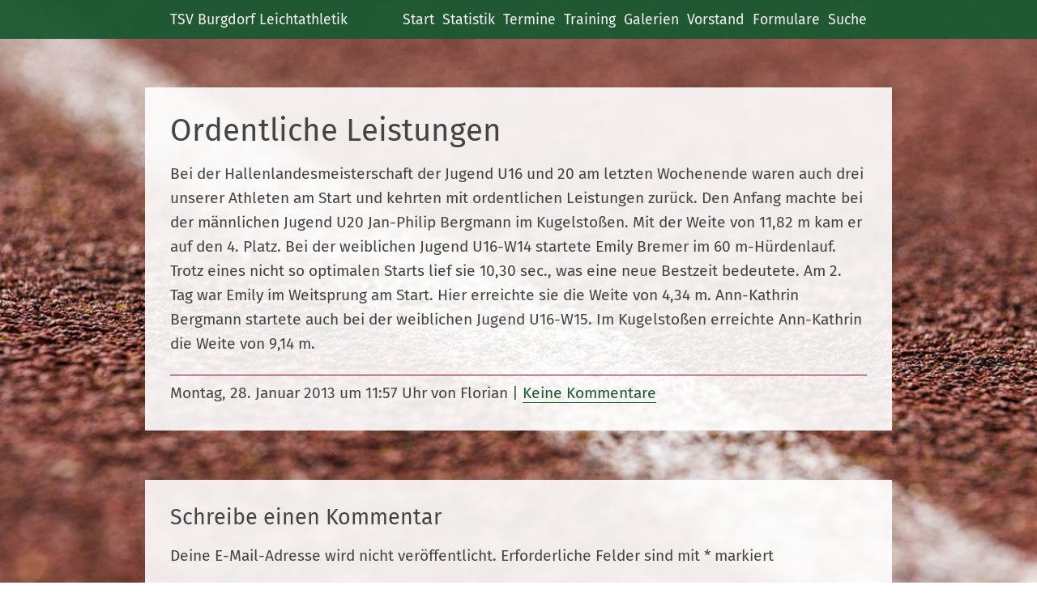

--- FILE ---
content_type: text/html; charset=UTF-8
request_url: https://tsv-burgdorf-leichtathletik.de/279/ordentliche-leistungen/
body_size: 7445
content:
<!DOCTYPE html>
<html lang="de">
<head>
	<meta name="viewport" content="width=device-width, initial-scale=1">
	<meta charset="utf-8">

<!-- Diese Seite wurde SEO-optimiert von wpSEO / https://wpseo.de -->
<title>Ordentliche Leistungen | TSV Burgdorf Leichtathletik</title>
<meta name="description" content="Bei der Hallenlandesmeisterschaft der Jugend U16 und 20 am letzten Wochenende waren auch drei unserer Athleten am Start und kehrten mit ..." />
<meta name="robots" content="index, follow" />
<link rel="canonical" href="https://tsv-burgdorf-leichtathletik.de/279/ordentliche-leistungen/" />

			<link rel="pingback" href="https://tsv-burgdorf-leichtathletik.de/xmlrpc.php">
	
	<style>img:is([sizes="auto" i], [sizes^="auto," i]) { contain-intrinsic-size: 3000px 1500px }</style>
	<link rel="alternate" type="application/rss+xml" title="TSV Burgdorf Leichtathletik &raquo; Feed" href="https://tsv-burgdorf-leichtathletik.de/feed/" />
<link rel="alternate" type="application/rss+xml" title="TSV Burgdorf Leichtathletik &raquo; Kommentar-Feed" href="https://tsv-burgdorf-leichtathletik.de/comments/feed/" />
<link rel="alternate" type="application/rss+xml" title="TSV Burgdorf Leichtathletik &raquo; Ordentliche Leistungen Kommentar-Feed" href="https://tsv-burgdorf-leichtathletik.de/279/ordentliche-leistungen/feed/" />
<script type="text/javascript">
/* <![CDATA[ */
window._wpemojiSettings = {"baseUrl":"https:\/\/tsv-burgdorf-leichtathletik.de\/wp-content\/plugins\/local-emoji\/72x72\/","ext":".png","svgUrl":"https:\/\/tsv-burgdorf-leichtathletik.de\/wp-content\/plugins\/local-emoji\/svg\/","svgExt":".svg","source":{"concatemoji":"https:\/\/tsv-burgdorf-leichtathletik.de\/wp-includes\/js\/wp-emoji-release.min.js?ver=6.8.1"}};
/*! This file is auto-generated */
!function(i,n){var o,s,e;function c(e){try{var t={supportTests:e,timestamp:(new Date).valueOf()};sessionStorage.setItem(o,JSON.stringify(t))}catch(e){}}function p(e,t,n){e.clearRect(0,0,e.canvas.width,e.canvas.height),e.fillText(t,0,0);var t=new Uint32Array(e.getImageData(0,0,e.canvas.width,e.canvas.height).data),r=(e.clearRect(0,0,e.canvas.width,e.canvas.height),e.fillText(n,0,0),new Uint32Array(e.getImageData(0,0,e.canvas.width,e.canvas.height).data));return t.every(function(e,t){return e===r[t]})}function u(e,t,n){switch(t){case"flag":return n(e,"\ud83c\udff3\ufe0f\u200d\u26a7\ufe0f","\ud83c\udff3\ufe0f\u200b\u26a7\ufe0f")?!1:!n(e,"\ud83c\uddfa\ud83c\uddf3","\ud83c\uddfa\u200b\ud83c\uddf3")&&!n(e,"\ud83c\udff4\udb40\udc67\udb40\udc62\udb40\udc65\udb40\udc6e\udb40\udc67\udb40\udc7f","\ud83c\udff4\u200b\udb40\udc67\u200b\udb40\udc62\u200b\udb40\udc65\u200b\udb40\udc6e\u200b\udb40\udc67\u200b\udb40\udc7f");case"emoji":return!n(e,"\ud83d\udc26\u200d\ud83d\udd25","\ud83d\udc26\u200b\ud83d\udd25")}return!1}function f(e,t,n){var r="undefined"!=typeof WorkerGlobalScope&&self instanceof WorkerGlobalScope?new OffscreenCanvas(300,150):i.createElement("canvas"),a=r.getContext("2d",{willReadFrequently:!0}),o=(a.textBaseline="top",a.font="600 32px Arial",{});return e.forEach(function(e){o[e]=t(a,e,n)}),o}function t(e){var t=i.createElement("script");t.src=e,t.defer=!0,i.head.appendChild(t)}"undefined"!=typeof Promise&&(o="wpEmojiSettingsSupports",s=["flag","emoji"],n.supports={everything:!0,everythingExceptFlag:!0},e=new Promise(function(e){i.addEventListener("DOMContentLoaded",e,{once:!0})}),new Promise(function(t){var n=function(){try{var e=JSON.parse(sessionStorage.getItem(o));if("object"==typeof e&&"number"==typeof e.timestamp&&(new Date).valueOf()<e.timestamp+604800&&"object"==typeof e.supportTests)return e.supportTests}catch(e){}return null}();if(!n){if("undefined"!=typeof Worker&&"undefined"!=typeof OffscreenCanvas&&"undefined"!=typeof URL&&URL.createObjectURL&&"undefined"!=typeof Blob)try{var e="postMessage("+f.toString()+"("+[JSON.stringify(s),u.toString(),p.toString()].join(",")+"));",r=new Blob([e],{type:"text/javascript"}),a=new Worker(URL.createObjectURL(r),{name:"wpTestEmojiSupports"});return void(a.onmessage=function(e){c(n=e.data),a.terminate(),t(n)})}catch(e){}c(n=f(s,u,p))}t(n)}).then(function(e){for(var t in e)n.supports[t]=e[t],n.supports.everything=n.supports.everything&&n.supports[t],"flag"!==t&&(n.supports.everythingExceptFlag=n.supports.everythingExceptFlag&&n.supports[t]);n.supports.everythingExceptFlag=n.supports.everythingExceptFlag&&!n.supports.flag,n.DOMReady=!1,n.readyCallback=function(){n.DOMReady=!0}}).then(function(){return e}).then(function(){var e;n.supports.everything||(n.readyCallback(),(e=n.source||{}).concatemoji?t(e.concatemoji):e.wpemoji&&e.twemoji&&(t(e.twemoji),t(e.wpemoji)))}))}((window,document),window._wpemojiSettings);
/* ]]> */
</script>
<style id='wp-emoji-styles-inline-css' type='text/css'>

	img.wp-smiley, img.emoji {
		display: inline !important;
		border: none !important;
		box-shadow: none !important;
		height: 1em !important;
		width: 1em !important;
		margin: 0 0.07em !important;
		vertical-align: -0.1em !important;
		background: none !important;
		padding: 0 !important;
	}
</style>
<link rel='stylesheet' id='wp-block-library-css' href='https://tsv-burgdorf-leichtathletik.de/wp-includes/css/dist/block-library/style.min.css?ver=6.8.1' type='text/css' media='all' />
<style id='classic-theme-styles-inline-css' type='text/css'>
/*! This file is auto-generated */
.wp-block-button__link{color:#fff;background-color:#32373c;border-radius:9999px;box-shadow:none;text-decoration:none;padding:calc(.667em + 2px) calc(1.333em + 2px);font-size:1.125em}.wp-block-file__button{background:#32373c;color:#fff;text-decoration:none}
</style>
<style id='global-styles-inline-css' type='text/css'>
:root{--wp--preset--aspect-ratio--square: 1;--wp--preset--aspect-ratio--4-3: 4/3;--wp--preset--aspect-ratio--3-4: 3/4;--wp--preset--aspect-ratio--3-2: 3/2;--wp--preset--aspect-ratio--2-3: 2/3;--wp--preset--aspect-ratio--16-9: 16/9;--wp--preset--aspect-ratio--9-16: 9/16;--wp--preset--color--black: #000000;--wp--preset--color--cyan-bluish-gray: #abb8c3;--wp--preset--color--white: #ffffff;--wp--preset--color--pale-pink: #f78da7;--wp--preset--color--vivid-red: #cf2e2e;--wp--preset--color--luminous-vivid-orange: #ff6900;--wp--preset--color--luminous-vivid-amber: #fcb900;--wp--preset--color--light-green-cyan: #7bdcb5;--wp--preset--color--vivid-green-cyan: #00d084;--wp--preset--color--pale-cyan-blue: #8ed1fc;--wp--preset--color--vivid-cyan-blue: #0693e3;--wp--preset--color--vivid-purple: #9b51e0;--wp--preset--gradient--vivid-cyan-blue-to-vivid-purple: linear-gradient(135deg,rgba(6,147,227,1) 0%,rgb(155,81,224) 100%);--wp--preset--gradient--light-green-cyan-to-vivid-green-cyan: linear-gradient(135deg,rgb(122,220,180) 0%,rgb(0,208,130) 100%);--wp--preset--gradient--luminous-vivid-amber-to-luminous-vivid-orange: linear-gradient(135deg,rgba(252,185,0,1) 0%,rgba(255,105,0,1) 100%);--wp--preset--gradient--luminous-vivid-orange-to-vivid-red: linear-gradient(135deg,rgba(255,105,0,1) 0%,rgb(207,46,46) 100%);--wp--preset--gradient--very-light-gray-to-cyan-bluish-gray: linear-gradient(135deg,rgb(238,238,238) 0%,rgb(169,184,195) 100%);--wp--preset--gradient--cool-to-warm-spectrum: linear-gradient(135deg,rgb(74,234,220) 0%,rgb(151,120,209) 20%,rgb(207,42,186) 40%,rgb(238,44,130) 60%,rgb(251,105,98) 80%,rgb(254,248,76) 100%);--wp--preset--gradient--blush-light-purple: linear-gradient(135deg,rgb(255,206,236) 0%,rgb(152,150,240) 100%);--wp--preset--gradient--blush-bordeaux: linear-gradient(135deg,rgb(254,205,165) 0%,rgb(254,45,45) 50%,rgb(107,0,62) 100%);--wp--preset--gradient--luminous-dusk: linear-gradient(135deg,rgb(255,203,112) 0%,rgb(199,81,192) 50%,rgb(65,88,208) 100%);--wp--preset--gradient--pale-ocean: linear-gradient(135deg,rgb(255,245,203) 0%,rgb(182,227,212) 50%,rgb(51,167,181) 100%);--wp--preset--gradient--electric-grass: linear-gradient(135deg,rgb(202,248,128) 0%,rgb(113,206,126) 100%);--wp--preset--gradient--midnight: linear-gradient(135deg,rgb(2,3,129) 0%,rgb(40,116,252) 100%);--wp--preset--font-size--small: 13px;--wp--preset--font-size--medium: 20px;--wp--preset--font-size--large: 36px;--wp--preset--font-size--x-large: 42px;--wp--preset--spacing--20: 0.44rem;--wp--preset--spacing--30: 0.67rem;--wp--preset--spacing--40: 1rem;--wp--preset--spacing--50: 1.5rem;--wp--preset--spacing--60: 2.25rem;--wp--preset--spacing--70: 3.38rem;--wp--preset--spacing--80: 5.06rem;--wp--preset--shadow--natural: 6px 6px 9px rgba(0, 0, 0, 0.2);--wp--preset--shadow--deep: 12px 12px 50px rgba(0, 0, 0, 0.4);--wp--preset--shadow--sharp: 6px 6px 0px rgba(0, 0, 0, 0.2);--wp--preset--shadow--outlined: 6px 6px 0px -3px rgba(255, 255, 255, 1), 6px 6px rgba(0, 0, 0, 1);--wp--preset--shadow--crisp: 6px 6px 0px rgba(0, 0, 0, 1);}:where(.is-layout-flex){gap: 0.5em;}:where(.is-layout-grid){gap: 0.5em;}body .is-layout-flex{display: flex;}.is-layout-flex{flex-wrap: wrap;align-items: center;}.is-layout-flex > :is(*, div){margin: 0;}body .is-layout-grid{display: grid;}.is-layout-grid > :is(*, div){margin: 0;}:where(.wp-block-columns.is-layout-flex){gap: 2em;}:where(.wp-block-columns.is-layout-grid){gap: 2em;}:where(.wp-block-post-template.is-layout-flex){gap: 1.25em;}:where(.wp-block-post-template.is-layout-grid){gap: 1.25em;}.has-black-color{color: var(--wp--preset--color--black) !important;}.has-cyan-bluish-gray-color{color: var(--wp--preset--color--cyan-bluish-gray) !important;}.has-white-color{color: var(--wp--preset--color--white) !important;}.has-pale-pink-color{color: var(--wp--preset--color--pale-pink) !important;}.has-vivid-red-color{color: var(--wp--preset--color--vivid-red) !important;}.has-luminous-vivid-orange-color{color: var(--wp--preset--color--luminous-vivid-orange) !important;}.has-luminous-vivid-amber-color{color: var(--wp--preset--color--luminous-vivid-amber) !important;}.has-light-green-cyan-color{color: var(--wp--preset--color--light-green-cyan) !important;}.has-vivid-green-cyan-color{color: var(--wp--preset--color--vivid-green-cyan) !important;}.has-pale-cyan-blue-color{color: var(--wp--preset--color--pale-cyan-blue) !important;}.has-vivid-cyan-blue-color{color: var(--wp--preset--color--vivid-cyan-blue) !important;}.has-vivid-purple-color{color: var(--wp--preset--color--vivid-purple) !important;}.has-black-background-color{background-color: var(--wp--preset--color--black) !important;}.has-cyan-bluish-gray-background-color{background-color: var(--wp--preset--color--cyan-bluish-gray) !important;}.has-white-background-color{background-color: var(--wp--preset--color--white) !important;}.has-pale-pink-background-color{background-color: var(--wp--preset--color--pale-pink) !important;}.has-vivid-red-background-color{background-color: var(--wp--preset--color--vivid-red) !important;}.has-luminous-vivid-orange-background-color{background-color: var(--wp--preset--color--luminous-vivid-orange) !important;}.has-luminous-vivid-amber-background-color{background-color: var(--wp--preset--color--luminous-vivid-amber) !important;}.has-light-green-cyan-background-color{background-color: var(--wp--preset--color--light-green-cyan) !important;}.has-vivid-green-cyan-background-color{background-color: var(--wp--preset--color--vivid-green-cyan) !important;}.has-pale-cyan-blue-background-color{background-color: var(--wp--preset--color--pale-cyan-blue) !important;}.has-vivid-cyan-blue-background-color{background-color: var(--wp--preset--color--vivid-cyan-blue) !important;}.has-vivid-purple-background-color{background-color: var(--wp--preset--color--vivid-purple) !important;}.has-black-border-color{border-color: var(--wp--preset--color--black) !important;}.has-cyan-bluish-gray-border-color{border-color: var(--wp--preset--color--cyan-bluish-gray) !important;}.has-white-border-color{border-color: var(--wp--preset--color--white) !important;}.has-pale-pink-border-color{border-color: var(--wp--preset--color--pale-pink) !important;}.has-vivid-red-border-color{border-color: var(--wp--preset--color--vivid-red) !important;}.has-luminous-vivid-orange-border-color{border-color: var(--wp--preset--color--luminous-vivid-orange) !important;}.has-luminous-vivid-amber-border-color{border-color: var(--wp--preset--color--luminous-vivid-amber) !important;}.has-light-green-cyan-border-color{border-color: var(--wp--preset--color--light-green-cyan) !important;}.has-vivid-green-cyan-border-color{border-color: var(--wp--preset--color--vivid-green-cyan) !important;}.has-pale-cyan-blue-border-color{border-color: var(--wp--preset--color--pale-cyan-blue) !important;}.has-vivid-cyan-blue-border-color{border-color: var(--wp--preset--color--vivid-cyan-blue) !important;}.has-vivid-purple-border-color{border-color: var(--wp--preset--color--vivid-purple) !important;}.has-vivid-cyan-blue-to-vivid-purple-gradient-background{background: var(--wp--preset--gradient--vivid-cyan-blue-to-vivid-purple) !important;}.has-light-green-cyan-to-vivid-green-cyan-gradient-background{background: var(--wp--preset--gradient--light-green-cyan-to-vivid-green-cyan) !important;}.has-luminous-vivid-amber-to-luminous-vivid-orange-gradient-background{background: var(--wp--preset--gradient--luminous-vivid-amber-to-luminous-vivid-orange) !important;}.has-luminous-vivid-orange-to-vivid-red-gradient-background{background: var(--wp--preset--gradient--luminous-vivid-orange-to-vivid-red) !important;}.has-very-light-gray-to-cyan-bluish-gray-gradient-background{background: var(--wp--preset--gradient--very-light-gray-to-cyan-bluish-gray) !important;}.has-cool-to-warm-spectrum-gradient-background{background: var(--wp--preset--gradient--cool-to-warm-spectrum) !important;}.has-blush-light-purple-gradient-background{background: var(--wp--preset--gradient--blush-light-purple) !important;}.has-blush-bordeaux-gradient-background{background: var(--wp--preset--gradient--blush-bordeaux) !important;}.has-luminous-dusk-gradient-background{background: var(--wp--preset--gradient--luminous-dusk) !important;}.has-pale-ocean-gradient-background{background: var(--wp--preset--gradient--pale-ocean) !important;}.has-electric-grass-gradient-background{background: var(--wp--preset--gradient--electric-grass) !important;}.has-midnight-gradient-background{background: var(--wp--preset--gradient--midnight) !important;}.has-small-font-size{font-size: var(--wp--preset--font-size--small) !important;}.has-medium-font-size{font-size: var(--wp--preset--font-size--medium) !important;}.has-large-font-size{font-size: var(--wp--preset--font-size--large) !important;}.has-x-large-font-size{font-size: var(--wp--preset--font-size--x-large) !important;}
:where(.wp-block-post-template.is-layout-flex){gap: 1.25em;}:where(.wp-block-post-template.is-layout-grid){gap: 1.25em;}
:where(.wp-block-columns.is-layout-flex){gap: 2em;}:where(.wp-block-columns.is-layout-grid){gap: 2em;}
:root :where(.wp-block-pullquote){font-size: 1.5em;line-height: 1.6;}
</style>
<link rel='stylesheet' id='tsv-style-css' href='https://tsv-burgdorf-leichtathletik.de/wp-content/themes/tsv/css/tsv.css?ver=6.8.1' type='text/css' media='all' />
<script type="text/javascript" src="https://tsv-burgdorf-leichtathletik.de/wp-includes/js/jquery/jquery.min.js?ver=3.7.1" id="jquery-core-js"></script>
<script type="text/javascript" src="https://tsv-burgdorf-leichtathletik.de/wp-includes/js/jquery/jquery-migrate.min.js?ver=3.4.1" id="jquery-migrate-js"></script>
<link rel="https://api.w.org/" href="https://tsv-burgdorf-leichtathletik.de/wp-json/" /><link rel="alternate" title="JSON" type="application/json" href="https://tsv-burgdorf-leichtathletik.de/wp-json/wp/v2/posts/279" /><link rel="EditURI" type="application/rsd+xml" title="RSD" href="https://tsv-burgdorf-leichtathletik.de/xmlrpc.php?rsd" />
<meta name="generator" content="WordPress 6.8.1" />
<link rel='shortlink' href='https://tsv-burgdorf-leichtathletik.de/?p=279' />
<link rel="alternate" title="oEmbed (JSON)" type="application/json+oembed" href="https://tsv-burgdorf-leichtathletik.de/wp-json/oembed/1.0/embed?url=https%3A%2F%2Ftsv-burgdorf-leichtathletik.de%2F279%2Fordentliche-leistungen%2F" />
<link rel="alternate" title="oEmbed (XML)" type="text/xml+oembed" href="https://tsv-burgdorf-leichtathletik.de/wp-json/oembed/1.0/embed?url=https%3A%2F%2Ftsv-burgdorf-leichtathletik.de%2F279%2Fordentliche-leistungen%2F&#038;format=xml" />
<style>:root {
			--lazy-loader-animation-duration: 300ms;
		}
		  
		.lazyload {
	display: block;
}

.lazyload,
        .lazyloading {
			opacity: 0;
		}


		.lazyloaded {
			opacity: 1;
			transition: opacity 300ms;
			transition: opacity var(--lazy-loader-animation-duration);
		}</style><noscript><style>.lazyload { display: none; } .lazyload[class*="lazy-loader-background-element-"] { display: block; opacity: 1; }</style></noscript>		<style type="text/css" id="wp-custom-css">
			.wp-block-gallery.has-nested-images figure.wp-block-image figcaption {
	line-height: 1.4;
}
.wp-block-image figure {
	margin-top: 1.6rem;
}
.wp-block-gallery {
	margin-top: 1em;
}

.entry-content > figure:first-child,
.entry-content > .wp-block-image:first-child {
	margin-top: 1em;
}

.wp-block-gallery.has-nested-images figure.wp-block-image {
	flex-grow: 0 !important;
}

.post-46674,
body.postid-46674 .entry {
	border: 0.75rem solid black;
}

.post-46674 .entry-footer {
	display: none;
}

.suche-archive li {
	margin-left: 0 !important;
}

.suche-archive li::before {
	display: none !important;
}
#comments li.comment {
	list-style: none;
}		</style>
		</head>

<body id="menu" class="wp-singular post-template-default single single-post postid-279 single-format-standard wp-theme-tsv">
<div id="wrapper">
	<header id="header-bar">
		<div id="header-content">
							<p class="site-title">
										<a href="https://tsv-burgdorf-leichtathletik.de/" rel="home">
												TSV Burgdorf Leichtathletik
											</a>
								</p>
							<button id="menu-toggle" class="menu-toggle">Menü</button>
				<nav>
					<h2 class="screen-reader-text">Hauptnavigation</h2>
					<ul id="menu-header-menue" class="primary-menu"><li id="menu-item-10231" class="menu-item menu-item-type-custom menu-item-object-custom menu-item-10231"><a href="/">Start</a></li>
<li id="menu-item-10232" class="menu-item menu-item-type-post_type menu-item-object-page menu-item-10232"><a href="https://tsv-burgdorf-leichtathletik.de/statistik/">Statistik</a></li>
<li id="menu-item-10233" class="menu-item menu-item-type-post_type menu-item-object-page menu-item-10233"><a href="https://tsv-burgdorf-leichtathletik.de/termine/">Termine</a></li>
<li id="menu-item-10234" class="menu-item menu-item-type-post_type menu-item-object-page menu-item-10234"><a href="https://tsv-burgdorf-leichtathletik.de/training/">Training</a></li>
<li id="menu-item-10243" class="menu-item menu-item-type-post_type menu-item-object-page menu-item-10243"><a href="https://tsv-burgdorf-leichtathletik.de/galerien/">Galerien</a></li>
<li id="menu-item-10235" class="menu-item menu-item-type-post_type menu-item-object-page menu-item-10235"><a href="https://tsv-burgdorf-leichtathletik.de/unser-vorstand/">Vorstand</a></li>
<li id="menu-item-39450" class="menu-item menu-item-type-post_type menu-item-object-page menu-item-39450"><a href="https://tsv-burgdorf-leichtathletik.de/anmeldeformulare/">Formulare</a></li>
<li id="menu-item-20288" class="menu-item menu-item-type-post_type menu-item-object-page menu-item-20288"><a href="https://tsv-burgdorf-leichtathletik.de/suche/">Suche</a></li>
</ul>				</nav>
					</div>
	</header>
	<div id="content-wrapper">
		<main id="content" class="clearfix">
		<article class="entry">
			<header class="entry-header">
				<h1 class="entry-title">Ordentliche Leistungen</h1>			</header>
			<div class="entry-content clearfix">
				<p>
	Bei der Hallenlandesmeisterschaft der Jugend U16 und 20 am letzten Wochenende waren auch drei unserer Athleten am Start und kehrten mit ordentlichen Leistungen zurück. Den Anfang machte bei der männlichen Jugend U20 Jan-Philip Bergmann im Kugelstoßen. Mit der Weite von 11,82 m kam er auf den 4. Platz. <span id="more-279"></span>Bei der weiblichen Jugend U16-W14 startete Emily Bremer im 60 m-Hürdenlauf. Trotz eines nicht so optimalen Starts lief sie 10,30 sec., was eine neue Bestzeit bedeutete. Am 2. Tag war Emily im Weitsprung am Start. Hier erreichte sie die Weite von 4,34 m. Ann-Kathrin Bergmann startete auch bei der weiblichen Jugend U16-W15. Im Kugelstoßen erreichte Ann-Kathrin die Weite von 9,14 m.</p>			</div>
			<div class="entry-footer">
					<p class="meta">Montag, 28. Januar 2013 um 11:57 Uhr von Florian		| <a href="https://tsv-burgdorf-leichtathletik.de/279/ordentliche-leistungen/#respond">Keine Kommentare</a></p>
			</div>
		</article>
	<div id="comments" class="comments-area">
		<div id="respond" class="comment-respond">
		<h3 id="reply-title" class="comment-reply-title">Schreibe einen Kommentar <small><a rel="nofollow" id="cancel-comment-reply-link" href="/279/ordentliche-leistungen/#respond" style="display:none;">Antworten abbrechen</a></small></h3><form action="https://tsv-burgdorf-leichtathletik.de/wp-comments-post.php" method="post" id="commentform" class="comment-form" novalidate><p class="comment-notes"><span id="email-notes">Deine E-Mail-Adresse wird nicht veröffentlicht.</span> <span class="required-field-message">Erforderliche Felder sind mit <span class="required">*</span> markiert</span></p><p class="comment-form-comment"><label for="comment">Kommentar <span class="required">*</span></label> <textarea autocomplete="new-password"  id="bfc07d922b"  name="bfc07d922b"   cols="45" rows="8" maxlength="65525" required></textarea><textarea id="comment" name="comment" aria-hidden="true" aria-label="hp-comment" autocomplete="new-password" tabindex="-1" style="padding:0 !important;clip:rect(1px, 1px, 1px, 1px) !important;position:absolute !important;white-space:nowrap !important;height:1px !important;width:1px !important;overflow:hidden !important;"></textarea><script data-noptimize>document.getElementById("comment").setAttribute( "id", "a5b5a7f09b1cb236d9f862cc7d9614b2" );document.getElementById("bfc07d922b").setAttribute( "id", "comment" );</script></p><input type="hidden" name="ab_init_time" data-unique-id="antispam-bee-time-69673b8ea08d4" value="1768373134" /><script>(function() {
						var time = Math.floor(Date.now() / 1000),
							timeField = document.querySelector('input[data-unique-id="antispam-bee-time-69673b8ea08d4"]');

						if (timeField) {
							timeField.value = time;
						}
					}());</script><p class="comment-form-author"><label for="author">Name <span class="required">*</span></label> <input id="author" name="author" type="text" value="" size="30" maxlength="245" autocomplete="name" required /></p>
<p class="comment-form-email"><label for="email">E-Mail <span class="required">*</span></label> <input id="email" name="email" type="email" value="" size="30" maxlength="100" aria-describedby="email-notes" autocomplete="email" required /></p>
<p class="comment-form-url"><label for="url">Website</label> <input id="url" name="url" type="url" value="" size="30" maxlength="200" autocomplete="url" /></p>
<p class="form-submit"><input name="submit" type="submit" id="submit" class="submit" value="Kommentar abschicken" /> <input type='hidden' name='comment_post_ID' value='279' id='comment_post_ID' />
<input type='hidden' name='comment_parent' id='comment_parent' value='0' />
</p></form>	</div><!-- #respond -->
	</div></main>
</div>
<footer id="footer-bar">
	<div id="footer-content">
					<nav>
				<h2 class="screen-reader-text">Footer-Navigation</h2>
				<ul id="menu-footer-menue" class="footer-menu"><li id="menu-item-20254" class="menu-item menu-item-type-post_type menu-item-object-page menu-item-20254"><a href="https://tsv-burgdorf-leichtathletik.de/links/">Links</a></li>
<li id="menu-item-10237" class="menu-item menu-item-type-post_type menu-item-object-page menu-item-10237"><a href="https://tsv-burgdorf-leichtathletik.de/kontakt/">Kontakt</a></li>
<li id="menu-item-10238" class="menu-item menu-item-type-post_type menu-item-object-page menu-item-10238"><a href="https://tsv-burgdorf-leichtathletik.de/impressum/">Impressum</a></li>
<li id="menu-item-36585" class="menu-item menu-item-type-post_type menu-item-object-page menu-item-36585"><a href="https://tsv-burgdorf-leichtathletik.de/datenschutzerklaerung/">Datenschutzerklärung</a></li>
</ul>			</nav>
			</div>
</footer>
</div>
<script type="speculationrules">
{"prefetch":[{"source":"document","where":{"and":[{"href_matches":"\/*"},{"not":{"href_matches":["\/wp-*.php","\/wp-admin\/*","\/wp-content\/uploads\/*","\/wp-content\/*","\/wp-content\/plugins\/*","\/wp-content\/themes\/tsv\/*","\/*\\?(.+)"]}},{"not":{"selector_matches":"a[rel~=\"nofollow\"]"}},{"not":{"selector_matches":".no-prefetch, .no-prefetch a"}}]},"eagerness":"conservative"}]}
</script>
<script type="text/javascript" src="https://tsv-burgdorf-leichtathletik.de/wp-includes/js/comment-reply.min.js?ver=6.8.1" id="comment-reply-js" async="async" data-wp-strategy="async"></script>
<script type="text/javascript" src="https://tsv-burgdorf-leichtathletik.de/wp-content/themes/tsv/js/functions.js?ver=6.8.1" id="functions-js"></script>
<script type="text/javascript" src="https://tsv-burgdorf-leichtathletik.de/wp-content/plugins/lazy-loading-responsive-images/js/lazysizes.min.js?ver=1751909352" id="lazysizes-js"></script>
<script type="text/javascript" id="statify-js-js-extra">
/* <![CDATA[ */
var statify_ajax = {"url":"https:\/\/tsv-burgdorf-leichtathletik.de\/wp-admin\/admin-ajax.php","nonce":"fb99f261d0"};
/* ]]> */
</script>
<script type="text/javascript" src="https://tsv-burgdorf-leichtathletik.de/wp-content/plugins/statify/js/snippet.min.js?ver=1.8.4" id="statify-js-js"></script>
</body>
</html>


--- FILE ---
content_type: text/css
request_url: https://tsv-burgdorf-leichtathletik.de/wp-content/themes/tsv/css/tsv.css?ver=6.8.1
body_size: 7138
content:
/* cyrillic */
@font-face {
    font-family: 'Fira Sans';
    font-weight: 700;
    font-style: normal;
    src: url(../assets/fonts/cyrillic/FiraSans-Bold-subset.woff2) format("woff2"), url(../assets/fonts/cyrillic/FiraSans-Bold-subset.woff) format("woff");
    unicode-range: U+400-45F,U+490,U+491,U+4B0,U+4B1,U+2116;
}

@font-face {
    font-family: 'Fira Sans';
    font-weight: 400;
    font-style: italic;
    src: url(../assets/fonts/cyrillic/FiraSans-Italic-subset.woff2) format("woff2"), url(../assets/fonts/cyrillic/FiraSans-Italic-subset.woff) format("woff");
    unicode-range: U+400-45F,U+490,U+491,U+4B0,U+4B1,U+2116;
}

@font-face {
    font-family: 'Fira Sans';
    font-weight: 400;
    font-style: normal;
    src: url(../assets/fonts/cyrillic/FiraSans-Regular-subset.woff2) format("woff2"), url(../assets/fonts/cyrillic/FiraSans-Regular-subset.woff) format("woff");
    unicode-range: U+400-45F,U+490,U+491,U+4B0,U+4B1,U+2116;
}

/* cyrillic-ext */
@font-face {
    font-family: 'Fira Sans';
    font-weight: 700;
    font-style: normal;
    src: url(../assets/fonts/cyrillic-ext/FiraSans-Bold-subset.woff2) format("woff2"), url(../assets/fonts/cyrillic-ext/FiraSans-Bold-subset.woff) format("woff");
    unicode-range: U+460-52F,U+1C80-1C88,U+20B4,U+2DE0-2DFF,U+A640-A69F,U+FE2E,U+FE2F;
}

@font-face {
    font-family: 'Fira Sans';
    font-weight: 400;
    font-style: italic;
    src: url(../assets/fonts/cyrillic-ext/FiraSans-Italic-subset.woff2) format("woff2"), url(../assets/fonts/cyrillic-ext/FiraSans-Italic-subset.woff) format("woff");
    unicode-range: U+460-52F,U+1C80-1C88,U+20B4,U+2DE0-2DFF,U+A640-A69F,U+FE2E,U+FE2F;
}

@font-face {
    font-family: 'Fira Sans';
    font-weight: 400;
    font-style: normal;
    src: url(../assets/fonts/cyrillic-ext/FiraSans-Regular-subset.woff2) format("woff2"), url(../assets/fonts/cyrillic-ext/FiraSans-Regular-subset.woff) format("woff");
    unicode-range: U+460-52F,U+1C80-1C88,U+20B4,U+2DE0-2DFF,U+A640-A69F,U+FE2E,U+FE2F;
}

/* greek */
@font-face {
    font-family: 'Fira Sans';
    font-weight: 700;
    font-style: normal;
    src: url(../assets/fonts/greek/FiraSans-Bold-subset.woff2) format("woff2"), url(../assets/fonts/greek/FiraSans-Bold-subset.woff) format("woff");
    unicode-range: U+370-3FF;
}

@font-face {
    font-family: 'Fira Sans';
    font-weight: 400;
    font-style: italic;
    src: url(../assets/fonts/greek/FiraSans-Italic-subset.woff2) format("woff2"), url(../assets/fonts/greek/FiraSans-Italic-subset.woff) format("woff");
    unicode-range: U+370-3FF;
}

@font-face {
    font-family: 'Fira Sans';
    font-weight: 400;
    font-style: normal;
    src: url(../assets/fonts/greek/FiraSans-Regular-subset.woff2) format("woff2"), url(../assets/fonts/greek/FiraSans-Regular-subset.woff) format("woff");
    unicode-range: U+370-3FF;
}

/* greek-ext */
@font-face {
    font-family: 'Fira Sans';
    font-weight: 700;
    font-style: normal;
    src: url(../assets/fonts/greek-ext/FiraSans-Bold-subset.woff2) format("woff2"), url(../assets/fonts/greek-ext/FiraSans-Bold-subset.woff) format("woff");
    unicode-range: U+1F00-1FFF;
}

@font-face {
    font-family: 'Fira Sans';
    font-weight: 400;
    font-style: italic;
    src: url(../assets/fonts/greek-ext/FiraSans-Italic-subset.woff2) format("woff2"), url(../assets/fonts/greek-ext/FiraSans-Italic-subset.woff) format("woff");
    unicode-range: U+1F00-1FFF;
}

@font-face {
    font-family: 'Fira Sans';
    font-weight: 400;
    font-style: normal;
    src: url(../assets/fonts/greek-ext/FiraSans-Regular-subset.woff2) format("woff2"), url(../assets/fonts/greek-ext/FiraSans-Regular-subset.woff) format("woff");
    unicode-range: U+1F00-1FFF;
}

/* latin */
@font-face {
    font-family: 'Fira Sans';
    font-weight: 700;
    font-style: normal;
    src: url(../assets/fonts/latin/FiraSans-Bold-subset.woff2) format("woff2"), url(../assets/fonts/latin/FiraSans-Bold-subset.woff) format("woff");
    unicode-range: U+0-FF,U+131,U+152,U+153,U+2BB,U+2BC,U+2C6,U+2DA,U+2DC,U+2000-206F,U+2074,U+20AC,U+2122,U+2191,U+2193,U+2212,U+2215,U+FEFF,U+FFFD;
}

@font-face {
    font-family: 'Fira Sans';
    font-weight: 400;
    font-style: italic;
    src: url(../assets/fonts/latin/FiraSans-Italic-subset.woff2) format("woff2"), url(../assets/fonts/latin/FiraSans-Italic-subset.woff) format("woff");
    unicode-range: U+0-FF,U+131,U+152,U+153,U+2BB,U+2BC,U+2C6,U+2DA,U+2DC,U+2000-206F,U+2074,U+20AC,U+2122,U+2191,U+2193,U+2212,U+2215,U+FEFF,U+FFFD;
}

@font-face {
    font-family: 'Fira Sans';
    font-weight: 400;
    font-style: normal;
    src: url(../assets/fonts/latin/FiraSans-Regular-subset.woff2) format("woff2"), url(../assets/fonts/latin/FiraSans-Regular-subset.woff) format("woff");
    unicode-range: U+0-FF,U+131,U+152,U+153,U+2BB,U+2BC,U+2C6,U+2DA,U+2DC,U+2000-206F,U+2074,U+20AC,U+2122,U+2191,U+2193,U+2212,U+2215,U+FEFF,U+FFFD;
}

/* latin-ext */
@font-face {
    font-family: 'Fira Sans';
    font-weight: 700;
    font-style: normal;
    src: url(../assets/fonts/latin-ext/FiraSans-Bold-subset.woff2) format("woff2"), url(../assets/fonts/latin-ext/FiraSans-Bold-subset.woff) format("woff");
    unicode-range: U+100-24F,U+259,U+1E00-1EFF,U+2020,U+20A0-20AB,U+20AD-20CF,U+2113,U+2C60-2C7F,U+A720-A7FF;
}

@font-face {
    font-family: 'Fira Sans';
    font-weight: 400;
    font-style: italic;
    src: url(../assets/fonts/latin-ext/FiraSans-Italic-subset.woff2) format("woff2"), url(../assets/fonts/latin-ext/FiraSans-Italic-subset.woff) format("woff");
    unicode-range: U+100-24F,U+259,U+1E00-1EFF,U+2020,U+20A0-20AB,U+20AD-20CF,U+2113,U+2C60-2C7F,U+A720-A7FF;
}

@font-face {
    font-family: 'Fira Sans';
    font-weight: 400;
    font-style: normal;
    src: url(../assets/fonts/latin-ext/FiraSans-Regular-subset.woff2) format("woff2"), url(../assets/fonts/latin-ext/FiraSans-Regular-subset.woff) format("woff");
    unicode-range: U+100-24F,U+259,U+1E00-1EFF,U+2020,U+20A0-20AB,U+20AD-20CF,U+2113,U+2C60-2C7F,U+A720-A7FF;
}

/* vietnamese */
@font-face {
    font-family: 'Fira Sans';
    font-weight: 700;
    font-style: normal;
    src: url(../assets/fonts/vietnamese/FiraSans-Bold-subset.woff2) format("woff2"), url(../assets/fonts/vietnamese/FiraSans-Bold-subset.woff) format("woff");
    unicode-range: U+102,U+103,U+110,U+111,U+1EA0-1EF9,U+20AB;
}

@font-face {
    font-family: 'Fira Sans';
    font-weight: 400;
    font-style: italic;
    src: url(../assets/fonts/vietnamese/FiraSans-Italic-subset.woff2) format("woff2"), url(../assets/fonts/vietnamese/FiraSans-Italic-subset.woff) format("woff");
    unicode-range: U+102,U+103,U+110,U+111,U+1EA0-1EF9,U+20AB;
}

@font-face {
    font-family: 'Fira Sans';
    font-weight: 400;
    font-style: normal;
    src: url(../assets/fonts/vietnamese/FiraSans-Regular-subset.woff2) format("woff2"), url(../assets/fonts/vietnamese/FiraSans-Regular-subset.woff) format("woff");
    unicode-range: U+102,U+103,U+110,U+111,U+1EA0-1EF9,U+20AB;
}

/*! normalize.css v4.0.0 | MIT License | github.com/necolas/normalize.css */

/**
 * 1. Change the default font family in all browsers (opinionated).
 * 2. Prevent adjustments of font size after orientation changes in IE and iOS.
 */

html {
    font-family: "Fira Sans", sans-serif;
    font-weight: 400;
    font-size: 1em;
    line-height: 1.6;
    overflow-y: scroll;
    -ms-text-size-adjust: 100%; /* 2 */
    -webkit-text-size-adjust: 100%; /* 2 */
}

/**
 * Remove the margin in all browsers (opinionated).
 */

body {
    background: url("https://tsv-burgdorf-leichtathletik.de/wp-content/uploads/2017/04/hintergrund-1.jpg") fixed no-repeat;
    background-size: cover;
    color: #444444;
    margin: 0;
}

html,
body {
    height: 100%;
}

/* HTML5 display definitions
   ========================================================================== */

/**
 * Add the correct display in IE 9-.
 * 1. Add the correct display in Edge, IE, and Firefox.
 * 2. Add the correct display in IE.
 */

article,
aside,
details, /* 1 */
figcaption,
figure,
footer,
header,
main, /* 2 */
menu,
nav,
section,
summary { /* 1 */
    display: block;
}

/**
 * Add the correct display in IE 9-.
 */

audio,
canvas,
progress,
video {
    display: inline-block;
}

/**
 * Add the correct display in iOS 4-7.
 */

audio:not([controls]) {
    display: none;
    height: 0;
}

/**
 * Add the correct vertical alignment in Chrome, Firefox, and Opera.
 */

progress {
    vertical-align: baseline;
}

/**
 * Add the correct display in IE 10-.
 * 1. Add the correct display in IE.
 */

template, /* 1 */
[hidden] {
    display: none;
}

/* Links
   ========================================================================== */

/**
 * Remove the gray background on active links in IE 10.
 */

a {
    background-color: transparent;
    text-decoration: none;
}

/**
 * Remove the outline on focused links when they are also active or hovered
 * in all browsers (opinionated).
 */

a:active,
a:hover,
a:focus {
    outline-width: 0;
}

/* Text-level semantics
   ========================================================================== */

/**
 * 1. Remove the bottom border in Firefox 39-.
 * 2. Add the correct text decoration in Chrome, Edge, IE, Opera, and Safari.
 */

abbr[title] {
    border-bottom: none; /* 1 */
    text-decoration: underline; /* 2 */
    text-decoration: underline dotted; /* 2 */
}

/**
 * Prevent the duplicate application of `bolder` by the next rule in Safari 6.
 */

b,
strong {
    font-weight: inherit;
}

/**
 * Add the correct font weight in Chrome, Edge, and Safari.
 */

b,
strong {
    font-weight: bolder;
}

/**
 * Add the correct font style in Android 4.3-.
 */

dfn {
    font-style: italic;
}

/**
 * Add the correct background and color in IE 9-.
 */

mark {
    background-color: #ffff00;
    color: #000000;
}

/**
 * Add the correct font size in all browsers.
 */

small {
    font-size: 80%;
}

/**
 * Prevent `sub` and `sup` elements from affecting the line height in
 * all browsers.
 */

sub,
sup {
    font-size: 75%;
    line-height: 0;
    position: relative;
    vertical-align: baseline;
}

sub {
    bottom: -0.25em;
}

sup {
    top: -0.5em;
}

/* Embedded content
   ========================================================================== */

/**
 * Remove the border on images inside links in IE 10-.
 */

img {
    border-style: none;
    height: auto;
    max-width: 100%;
}

/**
 * Hide the overflow in IE.
 */

svg:not(:root) {
    overflow: hidden;
}

/* Grouping content
   ========================================================================== */

/**
 * 1. Correct the inheritance and scaling of font size in all browsers.
 * 2. Correct the odd `em` font sizing in all browsers.
 */

code,
kbd,
pre,
samp {
    font-family: monospace, monospace; /* 1 */
    font-size: 1em; /* 2 */
}

/**
 * Add the correct margin in IE 8.
 */

figure {
    line-height: 0;
    margin: 0;
    margin-top: 1.6rem;
    max-width: 100%;
}

/**
 * 1. Add the correct box sizing in Firefox.
 * 2. Show the overflow in Edge and IE.
 */

hr {
    box-sizing: content-box; /* 1 */
    height: 0; /* 1 */
    overflow: visible; /* 2 */
}

/* Forms
   ========================================================================== */

/**
 * Change font properties to `inherit` in all browsers (opinionated).
 */

button,
input,
select,
textarea {
    font: inherit;
}

/**
 * Restore the font weight unset by the previous rule.
 */

optgroup {
    font-weight: bold;
}

/**
 * Show the overflow in IE.
 * 1. Show the overflow in Edge.
 * 2. Show the overflow in Edge, Firefox, and IE.
 */

button,
input, /* 1 */
select { /* 2 */
    overflow: visible;
}

/**
 * Remove the margin in Safari.
 * 1. Remove the margin in Firefox and Safari.
 */

button,
input,
select,
textarea { /* 1 */
    margin: 0;
}

/**
 * Remove the inheritence of text transform in Edge, Firefox, and IE.
 * 1. Remove the inheritence of text transform in Firefox.
 */

button,
select { /* 1 */
    text-transform: none;
}

/**
 * Change the cursor in all browsers (opinionated).
 */

button,
[type="button"],
[type="reset"],
[type="submit"] {
    cursor: pointer;
}

/**
 * Restore the default cursor to disabled elements unset by the previous rule.
 */

[disabled] {
    cursor: default;
}

/**
 * 1. Prevent a WebKit bug where (2) destroys native `audio` and `video`
 *    controls in Android 4.
 * 2. Correct the inability to style clickable types in iOS.
 */

button,
html [type="button"], /* 1 */
[type="reset"],
[type="submit"] {
    -webkit-appearance: button; /* 2 */
}

/**
 * Remove the inner border and padding in Firefox.
 */

button::-moz-focus-inner,
input::-moz-focus-inner {
    border: 0;
    padding: 0;
}

/**
 * Restore the focus styles unset by the previous rule.
 */

button:-moz-focusring,
input:-moz-focusring {
    outline: 1px dotted ButtonText;
}

/**
 * Change the border, margin, and padding in all browsers (opinionated).
 */

fieldset {
    border: 1px solid #c0c0c0;
    margin: 0 2px;
    padding: 0.35em 0.625em 0.75em;
}

/**
 * 1. Correct the text wrapping in Edge and IE.
 * 2. Correct the color inheritance from `fieldset` elements in IE.
 * 3. Remove the padding so developers are not caught out when they zero out
 *    `fieldset` elements in all browsers.
 */

legend {
    box-sizing: border-box; /* 1 */
    color: inherit; /* 2 */
    display: table; /* 1 */
    max-width: 100%; /* 1 */
    padding: 0; /* 3 */
    white-space: normal; /* 1 */
}

/**
 * Remove the default vertical scrollbar in IE.
 */

textarea {
    overflow: auto;
}

/**
 * 1. Add the correct box sizing in IE 10-.
 * 2. Remove the padding in IE 10-.
 */

[type="checkbox"],
[type="radio"] {
    box-sizing: border-box; /* 1 */
    padding: 0; /* 2 */
}

/**
 * Correct the cursor style of increment and decrement buttons in Chrome.
 */

[type="number"]::-webkit-inner-spin-button,
[type="number"]::-webkit-outer-spin-button {
    height: auto;
}

/**
 * Correct the odd appearance of search inputs in Chrome and Safari.
 */

[type="search"] {
    -webkit-appearance: textfield;
}

/**
 * Remove the inner padding and cancel buttons in Chrome on OS X and
 * Safari on OS X.
 */

[type="search"]::-webkit-search-cancel-button,
[type="search"]::-webkit-search-decoration {
    -webkit-appearance: none;
}

h1,
h2,
h3,
h4,
h5,
h6 {
    font-weight: 400;
    word-wrap: break-word;
}

h1 {
    font-size: 2em;
    line-height: 2.4rem;
}

h2 {
    font-size: 1.7em;
    line-height: 2.4rem;
    margin: 0;
    margin-top: 2.4rem;
}

h3 {
    font-size: 1.4em;
    line-height: 1.6rem;
    margin: 0;
    margin-top: 2.4rem;
}

h4 {
    font-size: 1.2em;
    line-height: 1.6rem;
    margin: 0;
    margin-top: 2.4rem;
}

p {
    margin: .8rem 0 0;
}

figcaption,
figure img {
    line-height: 1.6rem;
}

figcaption {
    font-style: italic;
    margin-top: .8rem;
}

ul {
    padding-left: 0;
}

.clearfix::after {
    content: '';
    clear: both;
    display: block;
}

.screen-reader-text {
    clip: rect(1px, 1px, 1px, 1px);
    height: 1px;
    overflow: hidden;
    position: absolute !important;
    width: 1px;
    /* many screen reader and browser combinations announce broken words as they would appear visually */
    word-wrap: normal !important;
}

.alignleft {
    display: block;
    float: left;
    margin-bottom: .8rem;
    margin-right: .8rem;
    margin-top: .4rem;
}

.alignright {
    display: block;
    float: right;
    margin-bottom: .8rem;
    margin-left: .8rem;
    margin-top: .4rem;
}

.aligncenter {
    display: block;
    margin-left: auto;
    margin-right: auto;
}

#wrapper {
    display: table;
    height: 100%;
    table-layout: fixed;
    width: 100%;
}

#header-bar {
    background: #1a5931;
    background: rgba(26, 89, 49, .95);
    margin: 0;
    padding: .5rem 0;
    position: fixed;
    top: 0;
    width: 100%;
    z-index: 20;
}

.admin-bar #header-bar {
    top: 46px;
}

@media screen and (min-width: 783px) {
    .admin-bar #header-bar {
        top: 32px;
    }
}

#header-content {
    margin: 0 auto;
    max-width: 983px;
    position: relative;
}

#header-bar .site-title,
#header-bar .site-title a {
    float: left;
    margin: 0;
    white-space: nowrap;
}

#header-bar .site-title {
    margin-left: 1rem;
}

#header-bar a,
#header-bar .site-title {
    color: #f2f2f2;
    font-size: 1em;
    font-weight: 400;
    line-height: 1.6;
}

#header-bar a {
    border-bottom: 1px solid rgba(0, 0, 0, 0);
}

#header-bar a:hover,
#header-bar a:focus,
#header-bar a:active,
#footer-bar a:hover,
#footer-bar a:focus,
#footer-bar a:active,
.current-menu-item a,
#header-bar .current-menu-item a {
    border-bottom: 1px solid #f2f2f2;
}

.menu-toggle {
    display: none;
}

#header-bar .primary-menu {
    float: right;
}

.primary-menu {
    margin: 0;
    padding-left: 0;
}

li.menu-item {
    list-style-type: none;
}

.primary-menu li {
    display: block;
    float: left;
    padding-left: 10px;
}

.primary-menu a {
    display: inline-block;
    position: relative;
}

@media screen and (max-width: 58.99em) {
    .js .primary-menu {
        display: none;
        padding: 0;
        width: 100%;
    }

    .js .menu-toggle {
        background: none;
        border: none;
        color: #f2f2f2;
        display: block;
        padding: 0;
        margin: 0;
        position: absolute;
        right: 1rem;
        top: 0;
    }

    .js .primary-menu li {
        float: none;
        padding: 10px 0;
        margin: 0;
    }

    .js .primary-menu {
        background: rgba(26, 89, 49, .85);
        left: 0;
        padding-left: 0;
        position: absolute;
        top: 30px;
        z-index: 99;
        width: 100%;
    }

    .js .active-menu .primary-menu {
        display: block;
        text-align: center;
    }
}

#content-wrapper {
    display: table-row;
    height: 100%;
}

#content {
    margin: 0 auto;
    max-width: 983px;
    padding-top: 2.4rem;
}

#content a {
    color: #195931;
}

#content .entry-content a,
#content .entry-footer a {
    border-bottom: 1px solid;
}

#content .entry-content figure a {
    border-bottom: none;
}

#content a:hover,
#content a:focus,
#content a:active {
    background: #195931;
    color: #f2f2f2;
}

#content figure a:hover,
#content figure a:focus,
#content figure a:active {
    background: none;
    color: #f2f2f2;
}

#content ul {
    margin-bottom: 0;
    margin-top: .8rem;
}

#content ul > li:not(.blocks-gallery-item) {
    list-style-type: none;
    margin-left: .6rem;
    position: relative;
}

#content ul > li:not(.blocks-gallery-item)::before {
    content: "-";
    position: absolute;
    top: 0;
    left: -.6rem;
}

article,
.archive-title,
#comments,
.navigation.pagination {
    background: #ffffff;
    background: rgba(255, 255, 255, .9);
    padding: 1rem 1rem;
    margin-top: 3.2rem;
}

.archive-title {
    font-size: 2em;
    line-height: 2.8rem;
}

.entry-title,
.ergebnisse h2 {
    font-size: 2em;
    line-height: 2.4rem;
    margin: 0;
}

#content .ergebnisse h2 a {
    border-bottom: none;
}

.entry.galerie .attachment-large {
    display: block;
    margin-left: auto;
    margin-right: auto;
}

.entry.galerie .gallery-thumb {
    background: #000000;
    background: rgba(0, 0, 0, .9)
}

.entry.galerie .gallery-thumb a {
    display: block;
}

.entry-footer {
    border-top: thin solid #a5032f;
    margin-top: 1.2rem;
    padding-top: .4rem;
}

.entry-footer p {
    margin-top: 0;
}

.navigation.pagination .page-numbers {
    margin-right: .4rem;
}

/**** Gallery Styles ****/

.gallery {
    display: -webkit-flex;
    display: -ms-flexbox;
    display: flex;
    -webkit-flex-wrap: wrap;
    -ms-flex-wrap: wrap;
    flex-wrap: wrap;
    margin: .8rem -.4rem 0;
    justify-content: space-around;
}

.gallery-item {
    line-height: 0;
    margin: .4rem;
    -webkit-flex: 0 0 150px;
    -ms-flex: 0 0 150px;
    flex: 0 0 150px;
}

.gallery-item:empty {
    margin-bottom: 0;
    margin-top: 0;
}

.gallery-item img {
    line-height: 1.6rem;
    min-height: 150px;
}

/**** Gallery Styles ENDE ****/

/**** Comments ****/

#reply-title {
    margin-top: 0;
}

input:not([type=submit]),
textarea {
    border: 1px solid #ffffff;
    -moz-box-sizing: border-box;
    -webkit-box-sizing: border-box;
    box-sizing: border-box;
    padding: .8rem;
    width: 100%;
}

input:not(#submit):hover,
input:not(#submit):focus,
input:not(#submit):active,
textarea:hover,
textarea:focus,
textarea:active {
    border: 1px solid #444444;
}

input[type=submit] {
    background: #ffffff;
    border: 1px solid #ffffff;
    padding: .4rem .8rem;
}

input[type=submit]:hover,
input[type=submit]:focus,
input[type=submit]:active {
    border: 1px solid #444444;
}

#comments .commentlist {
    padding-left: 0;
}

#comments ol.children {
    padding-left: 2em;
}

#comments ol.children article {
    padding-right: 0;
}

#comments li.comment {
    background: #ffffff;
    margin-left: 0;
}

#comments li.comment.depth-1 {
    margin-top: 1.6rem;
}

#comments li.comment::before {
    content: "";
}

#comments article {
    margin: 0;
}

#comments .comment-content p:first-of-type {
    margin-top: 0;
}

#comments .commentlist .comment-respond {
    padding-bottom: 1.6rem;
    padding-left: 1.6rem;
    padding-right: 1.6rem;
}

#comments .commentlist .comment-respond input,
#comments .commentlist .comment-respond textarea {
    border: 1px solid #444444;
}

#comments .commentlist .comment-respond input:hover,
#comments .commentlist .comment-respond input:focus,
#comments .commentlist .comment-respond input:active,
#comments .commentlist .comment-respond textarea:hover,
#comments .commentlist .comment-respond textarea:focus,
#comments .commentlist .comment-respond textarea:active {
    border: 1px solid #ffffff;
}

.comment-form-cookies-consent {
    display: -webkit-box;
    display: -ms-flexbox;
    display: flex;
    -webkit-box-align: baseline;
    -ms-flex-align: baseline;
    align-items: baseline;
}

.comment-form-cookies-consent label {
    margin-left: .5em;
}

.comment-form-cookies-consent input {
    width: auto;
}

/**** Comments ENDE ****/

/**** Tabellen ****/

@media screen and (max-width: 50em) {
    .training,
    .bestenliste-ewige {
        overflow-x: scroll;
    }

    .training table {
        min-width: 45em;
    }

    .bestenliste-ewige table {
        min-width: 40em;
    }
}

tr {
    vertical-align: top;
}

#bestenliste table {
    width: 100%;
}

#bestenliste table tbody tr td:nth-child(1) {
    padding-left: 0;
    width: 24%;
}

#bestenliste table tbody tr td:nth-child(2) {
    width: 16.30%;
}

#bestenliste table tbody tr td:nth-child(3) {
    width: 30%;
}

#bestenliste table tbody tr td:nth-child(4) {
    width: 5%;
}

#bestenliste-ewig table {
    width: 100%;
}

#bestenliste-ewig td {
    padding-top: .4rem;
}

#bestenliste-ewig table tbody tr td:nth-child(1) {
    padding-left: 0;
    width: 24%;
}

#bestenliste-ewig table tbody tr td:nth-child(2) {
    width: 16.30%;
}

#bestenliste-ewig table tbody tr td:nth-child(3) {
    width: 32.60%;
}

#bestenliste-ewig table tbody tr td:nth-child(4) {
    width: 25%;
}

.training {
    font-size: .9em;
    width: 100%;
}

.training td {
    padding-bottom: 10px;
}

.training td:nth-child(1), .training td:nth-child(3) {
    width: 18%;
}

.training td:nth-child(2) {
    width: 11%;
}

.training td:nth-child(4) {
    width: 30%;
}

#content .suche-archive li {
    display: inline;
    margin-left: 0;
    list-style-type: none;
}

#content .suche-archive li::before {
    content: "";
    left: 0;
}

#content .suche-archive li::after {
    content: " /";
}

#content .suche-archive li:last-of-type::after {
    content: "";
}

.suche-archive li:nth-of-type(odd) a {
    font-weight: 700;
}

.search-form {
    margin-top: 1.6rem;
}

.search-form label {
    display: block;
    margin-bottom: .8rem;
}

/*** CPTs ***/

.post-type-archive-wettkampf #content .entry-header p,
.post-type-archive-athlet #content .entry-header p,
.single-wettkampf #content .entry-header p,
.single-athlet #content .entry-header p {
    margin: 0;
}

/*** CPTs END ***/

#footer-bar {
    background: #1a5931;
    background: rgba(26, 89, 49, .95);
    margin-top: 3.2rem;
    padding: .8rem 0;
    text-align: center;
}

#footer-bar ul {
    margin: 0;
    padding: 0;
}

#footer-bar a {
    color: #f2f2f2;
}

/**** Tabellen Ende ****/

@media screen and (min-width: 25em) {
    #header-bar .site-title {
        margin-left: 1.6rem;
    }

    article,
    .archive-title,
    #comments {
        padding: 1.6rem 1.6rem;
    }

    #header-bar li#menu-item-390 > a,
    #menu:target #menu-item-391 > a {
        right: 1.6rem;
    }
}

@media screen and (min-width: 30em) {
    html {
        font-size: 1em;
    }
}

@media screen and (min-width: 40em) {
    html {
        font-size: 1.1em;
    }

    .alignleft {
        margin-right: 1.6rem;
    }

    .alignright {
        margin-left: 1.6rem;
    }

    #statistik li {
        float: left;
        width: calc(50% - 1.6rem);
    }

    #statistik li:nth-of-type(2n) {
        margin-left: 1.6rem;
    }

    #statistik li:nth-of-type(2n+1) {
        clear: left;
        margin-right: .6rem;
    }

    .search-form {
        display: -webkit-flex;
        display: -ms-flexbox;
        display: flex;
    }

    .search-form label {
        -webkit-flex-grow: 1;
        flex-grow: 1;
        margin-bottom: 0;
    }

    .search-submit {
        margin-left: .8rem;
        -webkit-flex-shrink: 0;
        flex-shrink: 0;
    }

    .jahr,
    .bestleistungen,
    .single-wettkampf .athlet {
        display: -webkit-flex;
        display: -ms-flexbox;
        display: flex;
        -webkit-flex-wrap: wrap;
        -ms-flex-wrap: wrap;
        flex-wrap: wrap;
        justify-content: space-between;
    }

    .disziplin {
        width: calc(50% - .8rem);
    }
}

@media screen and (min-width: 48em) {
    html {
        font-size: 1.2em;
    }

    #header-bar,
    #footer-bar {
        font-size: .92rem;
    }
}

@media screen and (min-width: 59em) {
    #header-bar .site-title {
        margin-left: 3.2rem;
    }

    .primary-menu {
        margin-right: 3.2rem;
    }

    article,
    .archive-title,
    #comments,
    .navigation.pagination {
        margin-left: 1.6rem;
        margin-right: 1.6rem;
    }
}

/*!
 * baguetteBox.js
 * @author  feimosi
 * @version 1.11.1
 * @url https://github.com/feimosi/baguetteBox.js
 */#baguetteBox-overlay{display:none;opacity:0;position:fixed;overflow:hidden;top:0;left:0;width:100%;height:100%;z-index:1000000;background-color:#222;background-color:rgba(0,0,0,.8);-webkit-transition:opacity .5s ease;transition:opacity .5s ease}#baguetteBox-overlay.visible{opacity:1}#baguetteBox-overlay .full-image{display:inline-block;position:relative;width:100%;height:100%;text-align:center}#baguetteBox-overlay .full-image figure{display:inline;margin:0;height:100%}#baguetteBox-overlay .full-image img{display:inline-block;width:auto;height:auto;max-height:100%;max-width:100%;vertical-align:middle;-webkit-box-shadow:0 0 8px rgba(0,0,0,.6);-moz-box-shadow:0 0 8px rgba(0,0,0,.6);box-shadow:0 0 8px rgba(0,0,0,.6)}#baguetteBox-overlay .full-image figcaption{display:block;position:absolute;bottom:0;width:100%;text-align:center;line-height:1.8;white-space:normal;color:#ccc;background-color:#000;background-color:rgba(0,0,0,.6);font-family:sans-serif}#baguetteBox-overlay .full-image:before{content:"";display:inline-block;height:50%;width:1px;margin-right:-1px}#baguetteBox-slider{position:absolute;left:0;top:0;height:100%;width:100%;white-space:nowrap;-webkit-transition:left .4s ease,-webkit-transform .4s ease;transition:left .4s ease,-webkit-transform .4s ease;transition:left .4s ease,transform .4s ease;transition:left .4s ease,transform .4s ease,-webkit-transform .4s ease,-moz-transform .4s ease}#baguetteBox-slider.bounce-from-right{-webkit-animation:bounceFromRight .4s ease-out;animation:bounceFromRight .4s ease-out}#baguetteBox-slider.bounce-from-left{-webkit-animation:bounceFromLeft .4s ease-out;animation:bounceFromLeft .4s ease-out}@-webkit-keyframes bounceFromRight{0%,100%{margin-left:0}50%{margin-left:-30px}}@keyframes bounceFromRight{0%,100%{margin-left:0}50%{margin-left:-30px}}@-webkit-keyframes bounceFromLeft{0%,100%{margin-left:0}50%{margin-left:30px}}@keyframes bounceFromLeft{0%,100%{margin-left:0}50%{margin-left:30px}}.baguetteBox-button#next-button,.baguetteBox-button#previous-button{top:50%;top:calc(50% - 30px);width:44px;height:60px}.baguetteBox-button{position:absolute;cursor:pointer;outline:0;padding:0;margin:0;border:0;-moz-border-radius:15%;border-radius:15%;background-color:#323232;background-color:rgba(50,50,50,.5);color:#ddd;font:1.6em sans-serif;-webkit-transition:background-color .4s ease;transition:background-color .4s ease}.baguetteBox-button:focus,.baguetteBox-button:hover{background-color:rgba(50,50,50,.9)}.baguetteBox-button#next-button{right:2%}.baguetteBox-button#previous-button{left:2%}.baguetteBox-button#close-button{top:20px;right:2%;right:calc(2% + 6px);width:30px;height:30px}.baguetteBox-button svg{position:absolute;left:0;top:0}.baguetteBox-spinner{width:40px;height:40px;display:inline-block;position:absolute;top:50%;left:50%;margin-top:-20px;margin-left:-20px}.baguetteBox-double-bounce1,.baguetteBox-double-bounce2{width:100%;height:100%;-moz-border-radius:50%;border-radius:50%;background-color:#fff;opacity:.6;position:absolute;top:0;left:0;-webkit-animation:bounce 2s infinite ease-in-out;animation:bounce 2s infinite ease-in-out}.baguetteBox-double-bounce2{-webkit-animation-delay:-1s;animation-delay:-1s}@-webkit-keyframes bounce{0%,100%{-webkit-transform:scale(0);transform:scale(0)}50%{-webkit-transform:scale(1);transform:scale(1)}}@keyframes bounce{0%,100%{-webkit-transform:scale(0);-moz-transform:scale(0);transform:scale(0)}50%{-webkit-transform:scale(1);-moz-transform:scale(1);transform:scale(1)}}